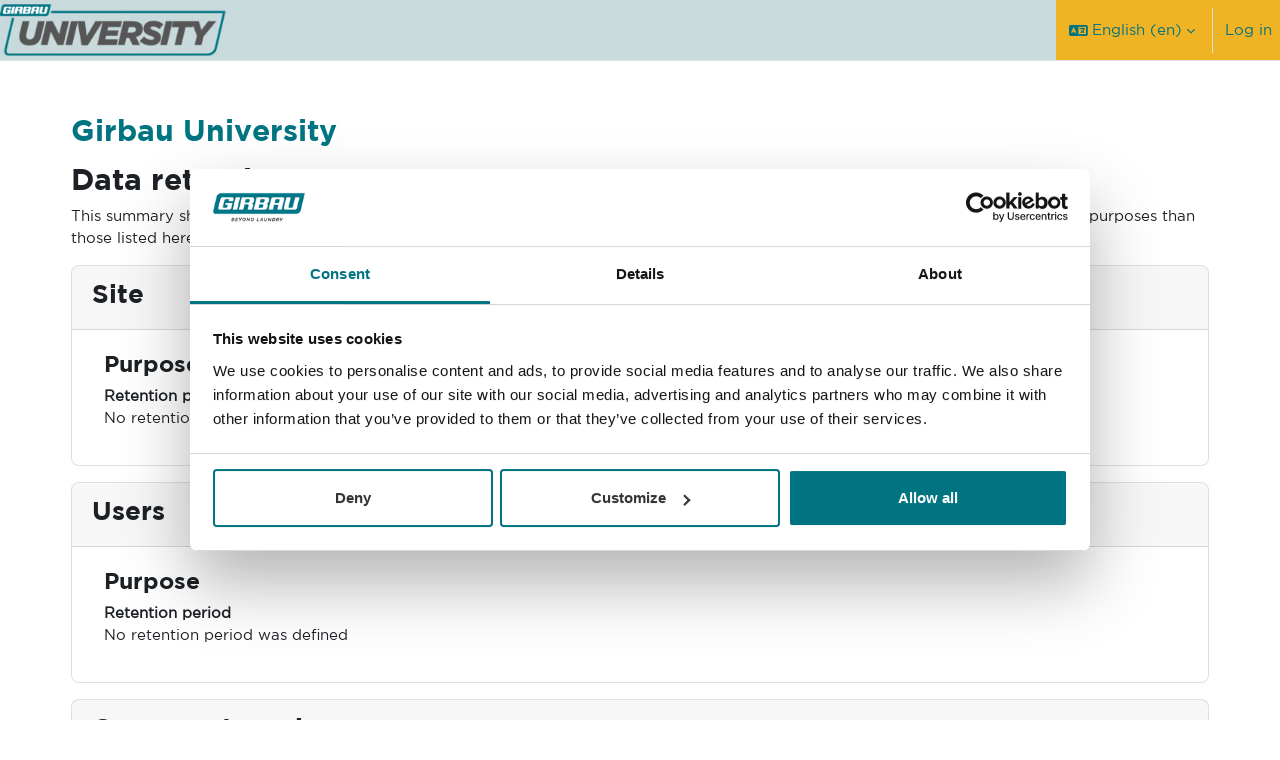

--- FILE ---
content_type: application/javascript; charset=utf-8
request_url: https://university.girbau.com/lib/javascript.php/1762185678/local/atenea/javascript/atenea.js
body_size: 280
content:
function toggle_display(obj){var el=document.getElementById(obj);if(el.style.display!="none"){el.style.display="none"}else{el.style.display=""}}
function style_display_hide(obj){var el=document.getElementById(obj);el.style.display="none"}
function style_display_show(obj){var el=document.getElementById(obj);el.style.display=""}
function switchimg(obj,src1,src2){var el=document.getElementById(obj);el.src=(el.src==src1)?src2:src1}
function open_courses_toggle(i){el=document.getElementById(i);clas=el.getAttribute("class");replace=clas.replace("tree_closed","tree_opened");if(replace==clas)
replace=clas.replace("tree_opened","tree_closed");el.setAttribute("class",replace)}

--- FILE ---
content_type: application/javascript; charset=utf-8
request_url: https://university.girbau.com/lib/javascript.php/1762185678/local/atenea/javascript/atenea.js
body_size: 280
content:
function toggle_display(obj){var el=document.getElementById(obj);if(el.style.display!="none"){el.style.display="none"}else{el.style.display=""}}
function style_display_hide(obj){var el=document.getElementById(obj);el.style.display="none"}
function style_display_show(obj){var el=document.getElementById(obj);el.style.display=""}
function switchimg(obj,src1,src2){var el=document.getElementById(obj);el.src=(el.src==src1)?src2:src1}
function open_courses_toggle(i){el=document.getElementById(i);clas=el.getAttribute("class");replace=clas.replace("tree_closed","tree_opened");if(replace==clas)
replace=clas.replace("tree_opened","tree_closed");el.setAttribute("class",replace)}

--- FILE ---
content_type: application/x-javascript
request_url: https://consentcdn.cookiebot.com/consentconfig/98cbba90-3fa0-4cbf-a1bd-36834d031fc3/university.girbau.com/configuration.js
body_size: 158
content:
CookieConsent.configuration.tags.push({id:187889151,type:"script",tagID:"",innerHash:"",outerHash:"",tagHash:"13851367714704",url:"https://consent.cookiebot.com/uc.js",resolvedUrl:"https://consent.cookiebot.com/uc.js",cat:[1]});CookieConsent.configuration.tags.push({id:187889153,type:"script",tagID:"",innerHash:"",outerHash:"",tagHash:"4464920708538",url:"",resolvedUrl:"",cat:[3]});CookieConsent.configuration.tags.push({id:187889154,type:"script",tagID:"",innerHash:"",outerHash:"",tagHash:"16790413514863",url:"https://www.googletagmanager.com/gtag/js?id=G-XF9DPQNZK8",resolvedUrl:"https://www.googletagmanager.com/gtag/js?id=G-XF9DPQNZK8",cat:[3]});CookieConsent.configuration.tags.push({id:187889155,type:"script",tagID:"",innerHash:"",outerHash:"",tagHash:"17235250723600",url:"",resolvedUrl:"",cat:[5]});CookieConsent.configuration.tags.push({id:187889156,type:"script",tagID:"",innerHash:"",outerHash:"",tagHash:"11998860230026",url:"https://www.recaptcha.net/recaptcha/api.js?onload=recaptchacallback&render=explicit&hl=es",resolvedUrl:"https://www.recaptcha.net/recaptcha/api.js?onload=recaptchacallback&render=explicit&hl=es",cat:[1]});